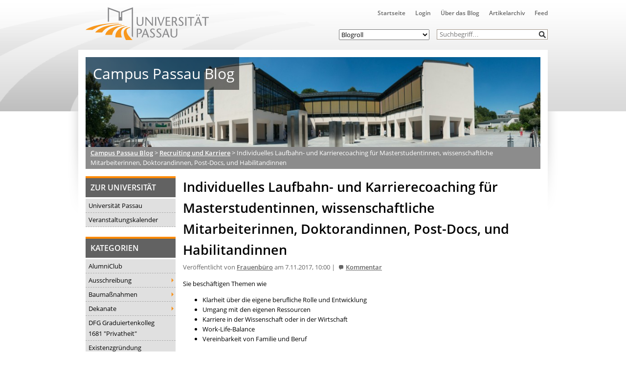

--- FILE ---
content_type: text/html; charset=UTF-8
request_url: https://blog.uni-passau.de/2017/11/07/individuelles-laufbahn-und-karrierecoaching-fuer-masterstudentinnen-wissenschaftliche-mitarbeiterinnen-doktorandinnen-post-docs-und-habilitandinnen/
body_size: 26141
content:
<!doctype html><html lang="de" class="no-js"><head><meta charset="UTF-8"><title> Individuelles Laufbahn- und Karrierecoaching für Masterstudentinnen, wissenschaftliche Mitarbeiterinnen, Doktorandinnen, Post-Docs, und Habilitandinnen : Campus Passau Blog</title><link href="//www.google-analytics.com" rel="dns-prefetch"><link href="https://blog.uni-passau.de/wp-content/themes/upa2015/img/icons/favicon.ico" rel="shortcut icon"><link href="https://blog.uni-passau.de/wp-content/themes/upa2015/img/icons/touch.png" rel="apple-touch-icon-precomposed"><meta http-equiv="X-UA-Compatible" content="IE=edge,chrome=1"><meta name="viewport" content="width=device-width, initial-scale=1.0"><meta name="description" content="Der direkte Draht zur Uni"><meta name='robots' content='max-image-preview:large' /><link rel='dns-prefetch' href='//player.vimeo.com' /><link rel="alternate" type="text/calendar" title="Campus Passau Blog &raquo; iCal Feed" href="https://blog.uni-passau.de/events/?ical=1" /><link rel="alternate" title="oEmbed (JSON)" type="application/json+oembed" href="https://blog.uni-passau.de/wp-json/oembed/1.0/embed?url=https%3A%2F%2Fblog.uni-passau.de%2F2017%2F11%2F07%2Findividuelles-laufbahn-und-karrierecoaching-fuer-masterstudentinnen-wissenschaftliche-mitarbeiterinnen-doktorandinnen-post-docs-und-habilitandinnen%2F" /><link rel="alternate" title="oEmbed (XML)" type="text/xml+oembed" href="https://blog.uni-passau.de/wp-json/oembed/1.0/embed?url=https%3A%2F%2Fblog.uni-passau.de%2F2017%2F11%2F07%2Findividuelles-laufbahn-und-karrierecoaching-fuer-masterstudentinnen-wissenschaftliche-mitarbeiterinnen-doktorandinnen-post-docs-und-habilitandinnen%2F&#038;format=xml" /><style id='wp-img-auto-sizes-contain-inline-css' type='text/css'>img:is([sizes=auto i],[sizes^="auto," i]){contain-intrinsic-size:3000px 1500px}
/*# sourceURL=wp-img-auto-sizes-contain-inline-css */</style><link rel='stylesheet' id='local-fonts-css' href='https://blog.uni-passau.de/wp-content/cache/autoptimize/autoptimize_single_afc82195f304aef56777da9cf5fae25a.php?ver=6.9' media='all' /><link rel='stylesheet' id='wp-block-library-css' href='https://blog.uni-passau.de/wp-content/cache/autoptimize/autoptimize_single_8e1244aa4d1a5d72d7e7ccfdfcbb6a33.php?ver=22.3.0' media='all' /><style id='global-styles-inline-css' type='text/css'>:root{--wp--preset--aspect-ratio--square: 1;--wp--preset--aspect-ratio--4-3: 4/3;--wp--preset--aspect-ratio--3-4: 3/4;--wp--preset--aspect-ratio--3-2: 3/2;--wp--preset--aspect-ratio--2-3: 2/3;--wp--preset--aspect-ratio--16-9: 16/9;--wp--preset--aspect-ratio--9-16: 9/16;--wp--preset--color--black: #000000;--wp--preset--color--cyan-bluish-gray: #abb8c3;--wp--preset--color--white: #ffffff;--wp--preset--color--pale-pink: #f78da7;--wp--preset--color--vivid-red: #cf2e2e;--wp--preset--color--luminous-vivid-orange: #ff6900;--wp--preset--color--luminous-vivid-amber: #fcb900;--wp--preset--color--light-green-cyan: #7bdcb5;--wp--preset--color--vivid-green-cyan: #00d084;--wp--preset--color--pale-cyan-blue: #8ed1fc;--wp--preset--color--vivid-cyan-blue: #0693e3;--wp--preset--color--vivid-purple: #9b51e0;--wp--preset--gradient--vivid-cyan-blue-to-vivid-purple: linear-gradient(135deg,rgb(6,147,227) 0%,rgb(155,81,224) 100%);--wp--preset--gradient--light-green-cyan-to-vivid-green-cyan: linear-gradient(135deg,rgb(122,220,180) 0%,rgb(0,208,130) 100%);--wp--preset--gradient--luminous-vivid-amber-to-luminous-vivid-orange: linear-gradient(135deg,rgb(252,185,0) 0%,rgb(255,105,0) 100%);--wp--preset--gradient--luminous-vivid-orange-to-vivid-red: linear-gradient(135deg,rgb(255,105,0) 0%,rgb(207,46,46) 100%);--wp--preset--gradient--very-light-gray-to-cyan-bluish-gray: linear-gradient(135deg,rgb(238,238,238) 0%,rgb(169,184,195) 100%);--wp--preset--gradient--cool-to-warm-spectrum: linear-gradient(135deg,rgb(74,234,220) 0%,rgb(151,120,209) 20%,rgb(207,42,186) 40%,rgb(238,44,130) 60%,rgb(251,105,98) 80%,rgb(254,248,76) 100%);--wp--preset--gradient--blush-light-purple: linear-gradient(135deg,rgb(255,206,236) 0%,rgb(152,150,240) 100%);--wp--preset--gradient--blush-bordeaux: linear-gradient(135deg,rgb(254,205,165) 0%,rgb(254,45,45) 50%,rgb(107,0,62) 100%);--wp--preset--gradient--luminous-dusk: linear-gradient(135deg,rgb(255,203,112) 0%,rgb(199,81,192) 50%,rgb(65,88,208) 100%);--wp--preset--gradient--pale-ocean: linear-gradient(135deg,rgb(255,245,203) 0%,rgb(182,227,212) 50%,rgb(51,167,181) 100%);--wp--preset--gradient--electric-grass: linear-gradient(135deg,rgb(202,248,128) 0%,rgb(113,206,126) 100%);--wp--preset--gradient--midnight: linear-gradient(135deg,rgb(2,3,129) 0%,rgb(40,116,252) 100%);--wp--preset--font-size--small: 13px;--wp--preset--font-size--medium: 20px;--wp--preset--font-size--large: 36px;--wp--preset--font-size--x-large: 42px;--wp--preset--spacing--20: 0.44rem;--wp--preset--spacing--30: 0.67rem;--wp--preset--spacing--40: 1rem;--wp--preset--spacing--50: 1.5rem;--wp--preset--spacing--60: 2.25rem;--wp--preset--spacing--70: 3.38rem;--wp--preset--spacing--80: 5.06rem;--wp--preset--shadow--natural: 6px 6px 9px rgba(0, 0, 0, 0.2);--wp--preset--shadow--deep: 12px 12px 50px rgba(0, 0, 0, 0.4);--wp--preset--shadow--sharp: 6px 6px 0px rgba(0, 0, 0, 0.2);--wp--preset--shadow--outlined: 6px 6px 0px -3px rgb(255, 255, 255), 6px 6px rgb(0, 0, 0);--wp--preset--shadow--crisp: 6px 6px 0px rgb(0, 0, 0);}:where(.is-layout-flex){gap: 0.5em;}:where(.is-layout-grid){gap: 0.5em;}body .is-layout-flex{display: flex;}.is-layout-flex{flex-wrap: wrap;align-items: center;}.is-layout-flex > :is(*, div){margin: 0;}body .is-layout-grid{display: grid;}.is-layout-grid > :is(*, div){margin: 0;}:where(.wp-block-columns.is-layout-flex){gap: 2em;}:where(.wp-block-columns.is-layout-grid){gap: 2em;}:where(.wp-block-post-template.is-layout-flex){gap: 1.25em;}:where(.wp-block-post-template.is-layout-grid){gap: 1.25em;}.has-black-color{color: var(--wp--preset--color--black) !important;}.has-cyan-bluish-gray-color{color: var(--wp--preset--color--cyan-bluish-gray) !important;}.has-white-color{color: var(--wp--preset--color--white) !important;}.has-pale-pink-color{color: var(--wp--preset--color--pale-pink) !important;}.has-vivid-red-color{color: var(--wp--preset--color--vivid-red) !important;}.has-luminous-vivid-orange-color{color: var(--wp--preset--color--luminous-vivid-orange) !important;}.has-luminous-vivid-amber-color{color: var(--wp--preset--color--luminous-vivid-amber) !important;}.has-light-green-cyan-color{color: var(--wp--preset--color--light-green-cyan) !important;}.has-vivid-green-cyan-color{color: var(--wp--preset--color--vivid-green-cyan) !important;}.has-pale-cyan-blue-color{color: var(--wp--preset--color--pale-cyan-blue) !important;}.has-vivid-cyan-blue-color{color: var(--wp--preset--color--vivid-cyan-blue) !important;}.has-vivid-purple-color{color: var(--wp--preset--color--vivid-purple) !important;}.has-black-background-color{background-color: var(--wp--preset--color--black) !important;}.has-cyan-bluish-gray-background-color{background-color: var(--wp--preset--color--cyan-bluish-gray) !important;}.has-white-background-color{background-color: var(--wp--preset--color--white) !important;}.has-pale-pink-background-color{background-color: var(--wp--preset--color--pale-pink) !important;}.has-vivid-red-background-color{background-color: var(--wp--preset--color--vivid-red) !important;}.has-luminous-vivid-orange-background-color{background-color: var(--wp--preset--color--luminous-vivid-orange) !important;}.has-luminous-vivid-amber-background-color{background-color: var(--wp--preset--color--luminous-vivid-amber) !important;}.has-light-green-cyan-background-color{background-color: var(--wp--preset--color--light-green-cyan) !important;}.has-vivid-green-cyan-background-color{background-color: var(--wp--preset--color--vivid-green-cyan) !important;}.has-pale-cyan-blue-background-color{background-color: var(--wp--preset--color--pale-cyan-blue) !important;}.has-vivid-cyan-blue-background-color{background-color: var(--wp--preset--color--vivid-cyan-blue) !important;}.has-vivid-purple-background-color{background-color: var(--wp--preset--color--vivid-purple) !important;}.has-black-border-color{border-color: var(--wp--preset--color--black) !important;}.has-cyan-bluish-gray-border-color{border-color: var(--wp--preset--color--cyan-bluish-gray) !important;}.has-white-border-color{border-color: var(--wp--preset--color--white) !important;}.has-pale-pink-border-color{border-color: var(--wp--preset--color--pale-pink) !important;}.has-vivid-red-border-color{border-color: var(--wp--preset--color--vivid-red) !important;}.has-luminous-vivid-orange-border-color{border-color: var(--wp--preset--color--luminous-vivid-orange) !important;}.has-luminous-vivid-amber-border-color{border-color: var(--wp--preset--color--luminous-vivid-amber) !important;}.has-light-green-cyan-border-color{border-color: var(--wp--preset--color--light-green-cyan) !important;}.has-vivid-green-cyan-border-color{border-color: var(--wp--preset--color--vivid-green-cyan) !important;}.has-pale-cyan-blue-border-color{border-color: var(--wp--preset--color--pale-cyan-blue) !important;}.has-vivid-cyan-blue-border-color{border-color: var(--wp--preset--color--vivid-cyan-blue) !important;}.has-vivid-purple-border-color{border-color: var(--wp--preset--color--vivid-purple) !important;}.has-vivid-cyan-blue-to-vivid-purple-gradient-background{background: var(--wp--preset--gradient--vivid-cyan-blue-to-vivid-purple) !important;}.has-light-green-cyan-to-vivid-green-cyan-gradient-background{background: var(--wp--preset--gradient--light-green-cyan-to-vivid-green-cyan) !important;}.has-luminous-vivid-amber-to-luminous-vivid-orange-gradient-background{background: var(--wp--preset--gradient--luminous-vivid-amber-to-luminous-vivid-orange) !important;}.has-luminous-vivid-orange-to-vivid-red-gradient-background{background: var(--wp--preset--gradient--luminous-vivid-orange-to-vivid-red) !important;}.has-very-light-gray-to-cyan-bluish-gray-gradient-background{background: var(--wp--preset--gradient--very-light-gray-to-cyan-bluish-gray) !important;}.has-cool-to-warm-spectrum-gradient-background{background: var(--wp--preset--gradient--cool-to-warm-spectrum) !important;}.has-blush-light-purple-gradient-background{background: var(--wp--preset--gradient--blush-light-purple) !important;}.has-blush-bordeaux-gradient-background{background: var(--wp--preset--gradient--blush-bordeaux) !important;}.has-luminous-dusk-gradient-background{background: var(--wp--preset--gradient--luminous-dusk) !important;}.has-pale-ocean-gradient-background{background: var(--wp--preset--gradient--pale-ocean) !important;}.has-electric-grass-gradient-background{background: var(--wp--preset--gradient--electric-grass) !important;}.has-midnight-gradient-background{background: var(--wp--preset--gradient--midnight) !important;}.has-small-font-size{font-size: var(--wp--preset--font-size--small) !important;}.has-medium-font-size{font-size: var(--wp--preset--font-size--medium) !important;}.has-large-font-size{font-size: var(--wp--preset--font-size--large) !important;}.has-x-large-font-size{font-size: var(--wp--preset--font-size--x-large) !important;}
/*# sourceURL=global-styles-inline-css */</style><style id='classic-theme-styles-inline-css' type='text/css'>.wp-block-button__link{background-color:#32373c;border-radius:9999px;box-shadow:none;color:#fff;font-size:1.125em;padding:calc(.667em + 2px) calc(1.333em + 2px);text-decoration:none}.wp-block-file__button{background:#32373c;color:#fff}.wp-block-accordion-heading{margin:0}.wp-block-accordion-heading__toggle{background-color:inherit!important;color:inherit!important}.wp-block-accordion-heading__toggle:not(:focus-visible){outline:none}.wp-block-accordion-heading__toggle:focus,.wp-block-accordion-heading__toggle:hover{background-color:inherit!important;border:none;box-shadow:none;color:inherit;padding:var(--wp--preset--spacing--20,1em) 0;text-decoration:none}.wp-block-accordion-heading__toggle:focus-visible{outline:auto;outline-offset:0}
/*# sourceURL=https://blog.uni-passau.de/wp-content/plugins/gutenberg/build/styles/block-library/classic.css */</style><link rel='stylesheet' id='gamipress-css-css' href='https://blog.uni-passau.de/wp-content/plugins/gamipress/assets/css/gamipress.min.css?ver=7.6.2' media='all' /><link rel='stylesheet' id='responsive-lightbox-swipebox-css' href='https://blog.uni-passau.de/wp-content/plugins/responsive-lightbox/assets/swipebox/swipebox.min.css?ver=1.5.2' media='all' /><link rel='stylesheet' id='video_popup_main_style-css' href='https://blog.uni-passau.de/wp-content/cache/autoptimize/autoptimize_single_86971538d6df6b97510f44f19c56a1c0.php?ver=2.0.3' media='all' /><link rel='stylesheet' id='lightbox-css' href='https://blog.uni-passau.de/wp-content/cache/autoptimize/autoptimize_single_3b595f5a0cc2f415327061330c7fcf9d.php?ver=0.5' media='all' /><link rel='stylesheet' id='normalize-css' href='https://blog.uni-passau.de/wp-content/cache/autoptimize/autoptimize_single_836625e5ecabdada6dd84787e0f72a16.php?ver=1.0' media='all' /><link rel='stylesheet' id='html5blank-css' href='https://blog.uni-passau.de/wp-content/cache/autoptimize/autoptimize_single_103fe892c622aa3af2e5e4ef6be293f5.php?ver=1.0' media='all' /><link rel='stylesheet' id='shariff-css' href='https://blog.uni-passau.de/wp-content/cache/autoptimize/autoptimize_single_6c311e3973cbb2395c825998f0eb006f.php?ver=1.0' media='all' /><link rel='stylesheet' id='wp-members-css' href='https://blog.uni-passau.de/wp-content/plugins/wp-members/assets/css/forms/generic-no-float.min.css?ver=3.5.5.1' media='all' /><link rel='stylesheet' id='dsgvoaio_css-css' href='https://blog.uni-passau.de/wp-content/cache/autoptimize/autoptimize_single_04b9814009770f354e3feda94be13339.php?ver=6.9' media='all' /><link rel='stylesheet' id='dashicons-css' href='https://blog.uni-passau.de/wp-includes/css/dashicons.min.css?ver=6.9' media='all' /> <script defer type="text/javascript" src="https://blog.uni-passau.de/wp-content/themes/upa2015/js/lib/conditionizr-4.3.0.min.js?ver=4.3.0" id="conditionizr-js"></script> <script defer type="text/javascript" src="https://blog.uni-passau.de/wp-content/themes/upa2015/js/lib/modernizr-2.7.1.min.js?ver=2.7.1" id="modernizr-js"></script> <script type="text/javascript" src="https://blog.uni-passau.de/wp-includes/js/jquery/jquery.min.js?ver=3.7.1" id="jquery-core-js"></script> <script defer type="text/javascript" src="https://blog.uni-passau.de/wp-includes/js/jquery/jquery-migrate.min.js?ver=3.4.1" id="jquery-migrate-js"></script> <script defer type="text/javascript" src="https://blog.uni-passau.de/wp-content/themes/upa2015/js/lib/jquery.lightbox-0.5.min.js?ver=0.5" id="lightbox-js"></script> <script defer type="text/javascript" src="https://blog.uni-passau.de/wp-content/cache/autoptimize/autoptimize_single_f067a651330b8938842ba81e0254e3b3.php?ver=1.0.0" id="html5blankscripts-js"></script> <script defer type="text/javascript" src="https://blog.uni-passau.de/wp-content/plugins/responsive-lightbox/assets/dompurify/purify.min.js?ver=3.1.7" id="dompurify-js"></script> <script defer id="responsive-lightbox-sanitizer-js-before" src="[data-uri]"></script> <script defer type="text/javascript" src="https://blog.uni-passau.de/wp-content/cache/autoptimize/autoptimize_single_e35fd128ca447dd5f245aa4cfb8bdc2a.php?ver=2.6.0" id="responsive-lightbox-sanitizer-js"></script> <script defer type="text/javascript" src="https://blog.uni-passau.de/wp-content/plugins/responsive-lightbox/assets/swipebox/jquery.swipebox.min.js?ver=1.5.2" id="responsive-lightbox-swipebox-js"></script> <script defer src='https://blog.uni-passau.de/wp-content/cache/autoptimize/autoptimize_single_cb3d1360f762264c72de111954bc7932.php'></script> <script defer type="text/javascript" src="https://blog.uni-passau.de/wp-includes/js/underscore.min.js?ver=1.13.7" id="underscore-js"></script> <script defer src='https://blog.uni-passau.de/wp-content/cache/autoptimize/autoptimize_single_34481ef35a9b1370ee508c495f453a32.php'></script> <script defer type="text/javascript" src="https://blog.uni-passau.de/wp-content/plugins/responsive-lightbox/assets/infinitescroll/infinite-scroll.pkgd.min.js?ver=4.0.1" id="responsive-lightbox-infinite-scroll-js"></script> <script defer id="responsive-lightbox-js-before" src="[data-uri]"></script> <script defer type="text/javascript" src="https://blog.uni-passau.de/wp-content/cache/autoptimize/autoptimize_single_67007b337fb549bca11aa96070e5349a.php?ver=2.6.0" id="responsive-lightbox-js"></script> <script defer id="video_popup_main_modal-js-extra" src="[data-uri]"></script> <script defer type="text/javascript" src="https://blog.uni-passau.de/wp-content/cache/autoptimize/autoptimize_single_7107f958e2f7433691632084c9da7aa3.php?ver=2.0.3" id="video_popup_main_modal-js"></script> <script defer id="dsgvoaio_core_js-js-extra" src="[data-uri]"></script> <script type="text/javascript" src="https://blog.uni-passau.de/wp-content/plugins/dsgvo-all-in-one-for-wp-pro/assets/js/tarteaucitron/tarteaucitron.min.js?ver=6.9" id="dsgvoaio_core_js-js"></script> <script type="text/javascript" src="https://blog.uni-passau.de/wp-content/plugins/dsgvo-all-in-one-for-wp-pro/assets/js/postscribe.min.js?ver=6.9" id="dsdvo_wp_postscribe-js"></script> <link rel="https://api.w.org/" href="https://blog.uni-passau.de/wp-json/" /><link rel="alternate" title="JSON" type="application/json" href="https://blog.uni-passau.de/wp-json/wp/v2/posts/24240" /><meta name="tec-api-version" content="v1"><meta name="tec-api-origin" content="https://blog.uni-passau.de"><link rel="alternate" href="https://blog.uni-passau.de/wp-json/tribe/events/v1/" /><style id="pbg-blocks-frontend-inline-css">body .entry-content > div:not(:first-child) {margin-block-start:20px;margin-top:20px;}</style><style>.dsdvo-cookie-notice #tarteaucitronDisclaimerAlert a {
					color: #FFFFFF !important;
				 }</style><style>.dsdvo-cookie-notice.style1 #tarteaucitronDisclaimerAlert {
					float: left;
				 width: 65%;
				min-height: 35px;
				 }</style><style>.tac_float {
							opacity: 0.85 !important;
			
						}					
					
						#tarteaucitronClosePanel {
							font-size: 12px !important;
			
						}					
					
						.tac_float .tarteaucitronAllow,  .tac_float  .tarteaucitronPolicy{
							font-size: 12px !important;
			
						}					
					
						.tac_float {
							font-size: 12px !important;
			
						}					
					
						.tarteaucitronListCookies , .tarteaucitronHidden .tarteaucitronTitle, .tarteaucitronName a{
							font-size: 12px !important;
			
						}					
					
						.tarteaucitronHidden .tarteaucitronTitle a , .tarteaucitronHidden .tarteaucitronTitle{
							font-size: 14px !important;
			
						}					
					
						.tarteaucitronName b {
							font-size: 18px !important;
			
						}					
					
						.tarteaucitronAllow , .tarteaucitronDeny, .tarteaucitronPolicy{
							font-size: 14px !important;
							line-height: 18px !important;
			
						}					
					
						#tarteaucitron #tarteaucitronServices .tarteaucitronMainLine .tarteaucitronName b, #tarteaucitron #tarteaucitronServices .tarteaucitronMainLine .tarteaucitronName a {
							font-size: 22px !important;
							line-height: 30px;
						}					
					
						.dsdvo-cookie-notice #tarteaucitronAccept, .dsdvo-cookie-notice #tarteaucitronPersonalize, .dsdvo-cookie-notice #tarteaucitronCloseAlert {
							font-size: 14px !important;
							line-height: 18px !important;
						}					
					
						#tarteaucitronDisclaimerAlert, #tarteaucitronDisclaimerAlert p, #tarteaucitronDisclaimerAlert table td, #tarteaucitronDisclaimerAlert table th, #tarteaucitronDisclaimerAlert b, #tarteaucitronDisclaimerAlert a {
							font-size: 14px !important;
						}	
						#tarteaucitronDisclaimerAlert, #tarteaucitronDisclaimerAlert p	 {
							line-height: 22px !important;
						}				
						#tarteaucitronDisclaimerAlert h1 {
							font-size: 29px !important;
						}	
						#tarteaucitronDisclaimerAlert h2 {
							font-size: 26px !important;
						}	
						#tarteaucitronDisclaimerAlert h3 {
							font-size: 23px !important;
						}	
						#tarteaucitronDisclaimerAlert h4 {
							font-size: 20px !important;
						}	
						#tarteaucitronDisclaimerAlert h5 {
							font-size: 17px !important;
						}	
						#tarteaucitronDisclaimerAlert h6 {
							font-size: 14px !important;
						}							
					
						.tac_float, .youtube_player .tac_float,.vimeo_player .tac_float {
							background: #FFA500 !important;
							color: #000000 !important;
						}	
						.tac_activate .tac_float b	{
							color: #000000 !important;
						}				
					
						.tac_activate .tac_float .tarteaucitronAllow {
							color: #000000 !important;
							background-color: #1B870B !important;
						}			
					
						.tac_activate .tac_float .tarteaucitronPolicy {
							color: #FFFFFF !important;
							background-color: #0B5087 !important;
						}			
					
						.tarteaucitronAlertSmallTop {
							top: auto !important;
							bottom: 20px !important;
							left: auto !important;
							right: 15px !important;
						}			
					
					.switchdsgvoaio-input:checked ~ .switchdsgvoaio-label {
						background: #1B870B !important;
					}
					.switchdsgvoaio-label {
						background: #9C1A1A !important;
					}
					.switchdsgvoaio-label:before {
						color: #FFFFFF;
					}	
					.switchdsgvoaio.dsgvoaiowaiting .switchdsgvoaio-label {
						background: #808080 !important;
					}					
					#tarteaucitron #tarteaucitronServices .tarteaucitronMainLine {
						background: #333333 !important;
						border: 3px solid #333333 !important;
						border-left: 9px solid #333333 !important;
						border-top: 5px solid #333333 !important;
						margin-bottom: 0;
						margin-top: 21px;
						position: relative;
					}
					.dsgvoaio_pol_header .dsgvo_hide_policy_popup .dashicons,#tarteaucitron #tarteaucitronServices .tarteaucitronMainLine .tarteaucitronName b, #tarteaucitron #tarteaucitronServices .tarteaucitronTitle, #tarteaucitronAlertSmall #tarteaucitronCookiesListContainer #tarteaucitronClosePanelCookie, #tarteaucitron #tarteaucitronClosePanel, #tarteaucitron #tarteaucitronServices .tarteaucitronMainLine .tarteaucitronName a, #tarteaucitron #tarteaucitronServices .tarteaucitronTitle a {
						color: #FFFFFF !important;
					}
	
					#tarteaucitronAlertSmall #tarteaucitronCookiesListContainer #tarteaucitronCookiesList .tarteaucitronTitle, #tarteaucitron #tarteaucitronServices .tarteaucitronTitle, #tarteaucitron #tarteaucitronInfo, #tarteaucitron #tarteaucitronServices .tarteaucitronDetails {
						background: #333333 !important;
					}
					
					#tarteaucitronAlertSmall #tarteaucitronCookiesListContainer #tarteaucitronClosePanelCookie, #tarteaucitron #tarteaucitronClosePanel, .dsgvoaio_pol_header {
						background: #333333 !important;
						
					}
					
					#tarteaucitron .tarteaucitronBorder {
						background: #fff;
						border: 2px solid #333333 !important;
					}
					
					#dsgvo_service_control .dsdvo-cookie-notice.style1 {
						background: #333333 !important;
					}
					
					#tarteaucitron #tarteaucitronServices .tarteaucitronLine .tarteaucitronAsk .tarteaucitronAllow, #tarteaucitron #tarteaucitronServices .tarteaucitronLine .tarteaucitronAsk .tarteaucitronDeny, .tac_activate .tarteaucitronAllow {
						background: #808080;
						color: #FFFFFF !important;
					}
					
					#tarteaucitronAlertSmall {
						background: #333333 !important;
						border-radius: 5px;
					}
					
					#tarteaucitronAlertBig #tarinner, #tarteaucitronAlertBig {
						border-radius: 5px;
					}
					
					.tarteaucitronBorder {
						border-bottom-left-radius: 5px;
						border-bottom-right-radius: 5px;						
					}
					
					#tarteaucitronClosePanel {
						border-top-left-radius: 5px;
						border-top-right-radius: 5px;						
					}
					
					#tarteaucitron #tarteaucitronServices .tarteaucitronMainLine, .dsgvoaio_pol_header {
						border-top-left-radius: 5px;					
					}					
					
					#tarteaucitronAlertSmall #tarteaucitronManager {
						color: #FFFFFF !important;
					}
					#tarteaucitronAlertSmall #tarteaucitronManager #tarteaucitronDot #tarteaucitronDotGreen {
						background-color: #1B870B !important;
					}
					
					#tarteaucitronAlertSmall #tarteaucitronManager #tarteaucitronDot #tarteaucitronDotRed {
						background-color: #9C1A1A !important;
					}</style><style type="text/css" id="wp-custom-css">.wp-video {
    max-width: 100%;
    height: auto;
    display: inline-block;
}
.aligncenter {
	clear:none;
}</style> <script defer src="[data-uri]"></script> </head><body class="wp-singular post-template-default single single-post postid-24240 single-format-standard wp-theme-upa2015 pbg-body tribe-no-js individuelles-laufbahn-und-karrierecoaching-fuer-masterstudentinnen-wissenschaftliche-mitarbeiterinnen-doktorandinnen-post-docs-und-habilitandinnen"><div class="wrapper"><header class="header clear" role="banner"><div class="logo"> <a href="http://www.uni-passau.de" target="_blank"> <img src="https://www.uni-passau.de/typo3conf/ext/upatheme/Resources/Public/img/logo.svg" alt="Logo" class="logo-img"> </a></div><div class="top-container"><nav class="nav" role="navigation" title="Obere Navigation"><ul><li id="menu-item-20407" class="menu-item menu-item-type-custom menu-item-object-custom menu-item-home menu-item-20407"><a href="http://blog.uni-passau.de">Startseite</a></li><li id="menu-item-20411" class="menu-item menu-item-type-custom menu-item-object-custom menu-item-20411"><a href="https://blog.uni-passau.de/wp-admin">Login</a></li><li id="menu-item-20409" class="menu-item menu-item-type-post_type menu-item-object-page menu-item-20409"><a href="https://blog.uni-passau.de/virtuelle-kommunikation/">Über das Blog</a></li><li id="menu-item-20408" class="menu-item menu-item-type-post_type menu-item-object-page menu-item-20408"><a href="https://blog.uni-passau.de/artikelarchiv/">Artikelarchiv</a></li><li id="menu-item-20410" class="menu-item menu-item-type-custom menu-item-object-custom menu-item-20410"><a href="http://blog.uni-passau.de/feed">Feed</a></li></ul></nav><div class="search-form"><form class="search" method="get" action="https://blog.uni-passau.de" role="search"> <input class="search-input" type="search" name="s" placeholder="Suchbegriff…"> <button class="search-submit" type="submit" role="button">&nbsp;</button></form></div><nav class="blogroll" role="navigation" title="Blogroll"> <select><option value="none">Blogroll</option><option value="http://www.campuscrew-passau.de">Campus Crew</option></li><option value="http://www.unicater.de">UniCater</option></li><option value="http://www.blank-passau.de">BLANK Magazin</option></li><option value="http://zmk.uni-passau.de">ZMK</option></li><option value="http://www.ksg-passau.de/">KSG Passau</option></li><option value="http://esg-passau.de/">ESG Passau</option></li><option value="https://www.facebook.com/HGNachhaltigkeitPassau/">HSG Nachhaltigkeit</option></li><option value="http://www.uni-passau.de/studium/campus-und-kultur/studentische-gruppen/">Weitere Hochschulgruppen</option></li> </select></nav></div><div class="res-icons"> <img id="list-res-icon" src="https://blog.uni-passau.de/wp-content/themes/upa2015/img/icons/list.svg" width="20"></div></header><div id="sliding-menu"><form class="search" method="get" action="https://blog.uni-passau.de" role="search"> <input class="search-input" type="search" name="s" placeholder="Suchbegriff…"> <button class="search-submit" type="submit" role="button">&nbsp;</button></form><h3>Hauptmenü</h3><ul><li class="menu-item menu-item-type-custom menu-item-object-custom menu-item-home menu-item-20407"><a href="http://blog.uni-passau.de">Startseite</a></li><li class="menu-item menu-item-type-custom menu-item-object-custom menu-item-20411"><a href="https://blog.uni-passau.de/wp-admin">Login</a></li><li class="menu-item menu-item-type-post_type menu-item-object-page menu-item-20409"><a href="https://blog.uni-passau.de/virtuelle-kommunikation/">Über das Blog</a></li><li class="menu-item menu-item-type-post_type menu-item-object-page menu-item-20408"><a href="https://blog.uni-passau.de/artikelarchiv/">Artikelarchiv</a></li><li class="menu-item menu-item-type-custom menu-item-object-custom menu-item-20410"><a href="http://blog.uni-passau.de/feed">Feed</a></li></ul><div id="nav_menu-2" class="widget_nav_menu"><h3>Zur Universität</h3><ul id="menu-seitenleiste" class="menu"><li id="menu-item-20412" class="menu-item menu-item-type-custom menu-item-object-custom menu-item-20412"><a target="_blank" href="http://www.uni-passau.de">Universität Passau</a></li><li id="menu-item-20413" class="menu-item menu-item-type-custom menu-item-object-custom menu-item-20413"><a target="_blank" href="http://www.uni-passau.de/index.php?id=7899">Veranstaltungskalender</a></li></ul></div><div id="categories-2" class="widget_categories"><h3>Kategorien</h3><ul><li class="cat-item cat-item-810"><a href="https://blog.uni-passau.de/category/alumniclub/">AlumniClub</a></li><li class="cat-item cat-item-3025"><a href="https://blog.uni-passau.de/category/ausschreibung/">Ausschreibung</a><ul class='children'><li class="cat-item cat-item-3027"><a href="https://blog.uni-passau.de/category/ausschreibung/essaywettbewerb/">Essaywettbewerb</a></li><li class="cat-item cat-item-3088"><a href="https://blog.uni-passau.de/category/ausschreibung/pnp-stipendium/">PNP-Stipendium</a></li><li class="cat-item cat-item-3026"><a href="https://blog.uni-passau.de/category/ausschreibung/wettbewerb/">Wettbewerb</a></li></ul></li><li class="cat-item cat-item-3"><a href="https://blog.uni-passau.de/category/baumassnahmen/">Baumaßnahmen</a><ul class='children'><li class="cat-item cat-item-18"><a href="https://blog.uni-passau.de/category/baumassnahmen/tiefgarage/">Tiefgarage</a></li></ul></li><li class="cat-item cat-item-4"><a href="https://blog.uni-passau.de/category/dekanate/">Dekanate</a><ul class='children'><li class="cat-item cat-item-26"><a href="https://blog.uni-passau.de/category/dekanate/dekanat-fim/">Dekanat FIM</a></li><li class="cat-item cat-item-3643"><a href="https://blog.uni-passau.de/category/dekanate/dekanat-geku/">Dekanat GeKu</a></li><li class="cat-item cat-item-27"><a href="https://blog.uni-passau.de/category/dekanate/dekanat-jura/">Dekanat Jura</a></li><li class="cat-item cat-item-28"><a href="https://blog.uni-passau.de/category/dekanate/dekanat-phil/">Dekanat Phil</a></li><li class="cat-item cat-item-3644"><a href="https://blog.uni-passau.de/category/dekanate/dekanat-sobi/">Dekanat SoBi</a></li><li class="cat-item cat-item-29"><a href="https://blog.uni-passau.de/category/dekanate/dekanat-wiwi/">Dekanat WiWi</a></li></ul></li><li class="cat-item cat-item-2226"><a href="https://blog.uni-passau.de/category/dfg-graduiertenkolleg-privatheit/">DFG Graduiertenkolleg 1681 &quot;Privatheit&quot;</a></li><li class="cat-item cat-item-841"><a href="https://blog.uni-passau.de/category/start-up-2/">Existenzgründung</a></li><li class="cat-item cat-item-1000"><a href="https://blog.uni-passau.de/category/fachschaften/">Fachschaften</a><ul class='children'><li class="cat-item cat-item-30"><a href="https://blog.uni-passau.de/category/fachschaften/fs-info/">FS Info</a></li><li class="cat-item cat-item-1110"><a href="https://blog.uni-passau.de/category/fachschaften/fs-jura/">FS Jura</a></li><li class="cat-item cat-item-1097"><a href="https://blog.uni-passau.de/category/fachschaften/fs-philo/">FS Philo</a></li><li class="cat-item cat-item-31"><a href="https://blog.uni-passau.de/category/fachschaften/fs-wiwi/">FS WiWi</a></li></ul></li><li class="cat-item cat-item-2980"><a href="https://blog.uni-passau.de/category/familienservice/">Familienservice</a></li><li class="cat-item cat-item-2882"><a href="https://blog.uni-passau.de/category/festival/">Festival</a></li><li class="cat-item cat-item-5"><a href="https://blog.uni-passau.de/category/forschung/">Forschung</a></li><li class="cat-item cat-item-208"><a href="https://blog.uni-passau.de/category/frauenburo/">Frauenbüro</a></li><li class="cat-item cat-item-2062"><a href="https://blog.uni-passau.de/category/graduiertenzentrum/">Graduiertenzentrum</a></li><li class="cat-item cat-item-6"><a href="https://blog.uni-passau.de/category/hochschulgruppen/">Hochschulgruppen</a><ul class='children'><li class="cat-item cat-item-3134"><a href="https://blog.uni-passau.de/category/hochschulgruppen/muestra/">¡muestra!</a></li><li class="cat-item cat-item-3079"><a href="https://blog.uni-passau.de/category/hochschulgruppen/act/">act!</a></li><li class="cat-item cat-item-42"><a href="https://blog.uni-passau.de/category/hochschulgruppen/aegee-passau/">AEGEE Passau</a></li><li class="cat-item cat-item-2979"><a href="https://blog.uni-passau.de/category/hochschulgruppen/aias-passau-studierende-gegen-blutkrebs/">AIAS Passau &#8211; Studierende gegen Blutkrebs</a></li><li class="cat-item cat-item-1991"><a href="https://blog.uni-passau.de/category/hochschulgruppen/aktion-augen-auf/">Aktion Augen Auf! e.V.</a></li><li class="cat-item cat-item-22"><a href="https://blog.uni-passau.de/category/hochschulgruppen/asylcafe-passau/">AsylCafe_Passau</a></li><li class="cat-item cat-item-3818"><a href="https://blog.uni-passau.de/category/hochschulgruppen/blank/">Blank</a></li><li class="cat-item cat-item-24"><a href="https://blog.uni-passau.de/category/hochschulgruppen/campus-crew/">Campus Crew</a></li><li class="cat-item cat-item-25"><a href="https://blog.uni-passau.de/category/hochschulgruppen/cater/">CaTer</a></li><li class="cat-item cat-item-1619"><a href="https://blog.uni-passau.de/category/hochschulgruppen/deutsch-chinesische-hochschulgruppe/">Deutsch-Chinesische Hochschulgruppe</a></li><li class="cat-item cat-item-1419"><a href="https://blog.uni-passau.de/category/hochschulgruppen/enactus/">enactus</a></li><li class="cat-item cat-item-1541"><a href="https://blog.uni-passau.de/category/hochschulgruppen/esg-passau/">ESG Passau</a></li><li class="cat-item cat-item-3045"><a href="https://blog.uni-passau.de/category/hochschulgruppen/feuerwehr-passau-hochschulgruppe/">Feuerwehr Passau Hochschulgruppe</a></li><li class="cat-item cat-item-32"><a href="https://blog.uni-passau.de/category/hochschulgruppen/gruenehsg/">Grüne Hochschulgruppe</a></li><li class="cat-item cat-item-3819"><a href="https://blog.uni-passau.de/category/hochschulgruppen/hardchor/">HardChor</a></li><li class="cat-item cat-item-1605"><a href="https://blog.uni-passau.de/category/hochschulgruppen/herzrasen/">Herzrasen</a></li><li class="cat-item cat-item-1407"><a href="https://blog.uni-passau.de/category/hochschulgruppen/ieee/">IEEE</a></li><li class="cat-item cat-item-3084"><a href="https://blog.uni-passau.de/category/hochschulgruppen/innpromenaden/">Innpromenaden</a></li><li class="cat-item cat-item-7"><a href="https://blog.uni-passau.de/category/hochschulgruppen/instead-hochschulgruppen/">INSTEAD</a></li><li class="cat-item cat-item-9"><a href="https://blog.uni-passau.de/category/hochschulgruppen/juso-hochschulgruppe/">Juso Hochschulgruppe</a></li><li class="cat-item cat-item-1536"><a href="https://blog.uni-passau.de/category/hochschulgruppen/konsumfairrat/">KonsumFairRat</a></li><li class="cat-item cat-item-3080"><a href="https://blog.uni-passau.de/category/hochschulgruppen/kultlaute/">Kultlaute</a></li><li class="cat-item cat-item-3062"><a href="https://blog.uni-passau.de/category/hochschulgruppen/kuwies-aktiv/">kuwiES.aktiv</a></li><li class="cat-item cat-item-3082"><a href="https://blog.uni-passau.de/category/hochschulgruppen/lets-play/">Let&#039;s Play</a></li><li class="cat-item cat-item-1103"><a href="https://blog.uni-passau.de/category/hochschulgruppen/lhg-passau/">LHG Passau</a></li><li class="cat-item cat-item-1424"><a href="https://blog.uni-passau.de/category/hochschulgruppen/lichtgestalten/">Lichtgestalten</a></li><li class="cat-item cat-item-11"><a href="https://blog.uni-passau.de/category/hochschulgruppen/muk-aktiv/">MuK Aktiv e.V.</a></li><li class="cat-item cat-item-1657"><a href="https://blog.uni-passau.de/category/hochschulgruppen/nippon/">Nippon</a></li><li class="cat-item cat-item-2404"><a href="https://blog.uni-passau.de/category/hochschulgruppen/oekumenischer-unterstuetzerkreis-asylpassau/">Ökumenischer Unterstützerkreis Asyl Passau</a></li><li class="cat-item cat-item-975"><a href="https://blog.uni-passau.de/category/hochschulgruppen/pla/">Passauer LateinAmerikagespräche</a></li><li class="cat-item cat-item-1542"><a href="https://blog.uni-passau.de/category/hochschulgruppen/passauer-piraten/">Passauer Piraten</a></li><li class="cat-item cat-item-548"><a href="https://blog.uni-passau.de/category/hochschulgruppen/passauer-studentenchor/">Passauer Studentenchor</a></li><li class="cat-item cat-item-1600"><a href="https://blog.uni-passau.de/category/hochschulgruppen/passound/">passound</a></li><li class="cat-item cat-item-3141"><a href="https://blog.uni-passau.de/category/hochschulgruppen/prochoicepassau/">ProChoicePassau</a></li><li class="cat-item cat-item-1466"><a href="https://blog.uni-passau.de/category/hochschulgruppen/rcds-passau/">RCDS Passau</a></li><li class="cat-item cat-item-1381"><a href="https://blog.uni-passau.de/category/hochschulgruppen/rockyourlife-passau/">ROCK YOUR LIFE! Passau e.V.</a></li><li class="cat-item cat-item-1782"><a href="https://blog.uni-passau.de/category/hochschulgruppen/sneep/">sneep</a></li><li class="cat-item cat-item-13"><a href="https://blog.uni-passau.de/category/hochschulgruppen/spaetschicht-tv/">spaetschicht.tv</a></li><li class="cat-item cat-item-3081"><a href="https://blog.uni-passau.de/category/hochschulgruppen/spielsucht/">Spielsucht</a></li><li class="cat-item cat-item-2401"><a href="https://blog.uni-passau.de/category/hochschulgruppen/sprachcafe-passau/">Sprachcafé Passau</a></li><li class="cat-item cat-item-976"><a href="https://blog.uni-passau.de/category/hochschulgruppen/sdw-hochschulgruppen/">Stipendiatengruppe der Stiftung der Deutschen Wirtschaft</a></li><li class="cat-item cat-item-3085"><a href="https://blog.uni-passau.de/category/hochschulgruppen/tanztheater/">Tanztheater</a></li><li class="cat-item cat-item-3110"><a href="https://blog.uni-passau.de/category/hochschulgruppen/terre-des-hommes/">terre des hommes</a></li><li class="cat-item cat-item-3083"><a href="https://blog.uni-passau.de/category/hochschulgruppen/theaterschmiede/">Theaterschmiede</a></li><li class="cat-item cat-item-3029"><a href="https://blog.uni-passau.de/category/hochschulgruppen/uni-big-band-passau/">Uni Big Band Passau</a></li><li class="cat-item cat-item-3859"><a href="https://blog.uni-passau.de/category/hochschulgruppen/unicef-hsg/">UNICEF HSG</a></li><li class="cat-item cat-item-2355"><a href="https://blog.uni-passau.de/category/hochschulgruppen/universitaetsorchester/">Universitätsorchester</a></li><li class="cat-item cat-item-3817"><a href="https://blog.uni-passau.de/category/hochschulgruppen/verspielt/">Verspielt!</a></li></ul></li><li class="cat-item cat-item-1169"><a href="https://blog.uni-passau.de/category/hochwasser-2/">Hochwasser</a></li><li class="cat-item cat-item-3090"><a href="https://blog.uni-passau.de/category/inn-kubator-passau/">INN.KUBATOR Passau</a></li><li class="cat-item cat-item-8"><a href="https://blog.uni-passau.de/category/internationales/">Internationales</a><ul class='children'><li class="cat-item cat-item-23"><a href="https://blog.uni-passau.de/category/internationales/auslandstutoren/">Auslandstutoren</a></li><li class="cat-item cat-item-3044"><a href="https://blog.uni-passau.de/category/internationales/internationale-studierende/">Internationale Studierende</a></li><li class="cat-item cat-item-2273"><a href="https://blog.uni-passau.de/category/internationales/perspektive-osteuropa/">Perspektive Osteuropa</a></li></ul></li><li class="cat-item cat-item-2586"><a href="https://blog.uni-passau.de/category/istudi/">iStudi</a></li><li class="cat-item cat-item-2886"><a href="https://blog.uni-passau.de/category/kulturcafete/">Kulturcafete</a></li><li class="cat-item cat-item-2883"><a href="https://blog.uni-passau.de/category/kulturelles-angebot/">Kulturelles Angebot</a></li><li class="cat-item cat-item-3215"><a href="https://blog.uni-passau.de/category/kultursalon/">KulturSalon</a></li><li class="cat-item cat-item-1713"><a href="https://blog.uni-passau.de/category/kuwi-netzwerk-2/">kuwi netzwerk</a></li><li class="cat-item cat-item-2957"><a href="https://blog.uni-passau.de/category/lehre/">Lehre</a></li><li class="cat-item cat-item-2887"><a href="https://blog.uni-passau.de/category/livemusik/">Livemusik</a></li><li class="cat-item cat-item-12"><a href="https://blog.uni-passau.de/category/nach-dem-studium/">Nach dem Studium</a></li><li class="cat-item cat-item-3430"><a href="https://blog.uni-passau.de/category/nachhaltigkeit/">Nachhaltigkeit</a></li><li class="cat-item cat-item-3087"><a href="https://blog.uni-passau.de/category/neben-dem-studium/">Neben dem Studium</a></li><li class="cat-item cat-item-2889"><a href="https://blog.uni-passau.de/category/neuburger-gespraechskreis-e-v/">Neuburger Gesprächskreis e. V.</a></li><li class="cat-item cat-item-3011"><a href="https://blog.uni-passau.de/category/passauer-universitaetsorchester/">Passauer Universitätsorchester</a></li><li class="cat-item cat-item-3028"><a href="https://blog.uni-passau.de/category/politik/">Politik</a></li><li class="cat-item cat-item-3010"><a href="https://blog.uni-passau.de/category/portugiesisch-brasilianische-kulturgruppe/">Portugiesisch-Brasilianische Kulturgruppe</a></li><li class="cat-item cat-item-3022"><a href="https://blog.uni-passau.de/category/preisverleihung/">Preisverleihung</a></li><li class="cat-item cat-item-3059"><a href="https://blog.uni-passau.de/category/projekte/">Projekte</a><ul class='children'><li class="cat-item cat-item-3060"><a href="https://blog.uni-passau.de/category/projekte/visit/">ViSIT</a></li></ul></li><li class="cat-item cat-item-3174"><a href="https://blog.uni-passau.de/category/pruefungssekretariat/">Prüfungssekretariat</a></li><li class="cat-item cat-item-10"><a href="https://blog.uni-passau.de/category/recruiting-karriere/">Recruiting und Karriere</a><ul class='children'><li class="cat-item cat-item-3144"><a href="https://blog.uni-passau.de/category/recruiting-karriere/kuwi-karrieretag/">kuwi.karrieretag</a></li></ul></li><li class="cat-item cat-item-2951"><a href="https://blog.uni-passau.de/category/sportzentrum/">Sportzentrum</a></li><li class="cat-item cat-item-3009"><a href="https://blog.uni-passau.de/category/sprachenzentrum/">Sprachenzentrum</a><ul class='children'><li class="cat-item cat-item-3030"><a href="https://blog.uni-passau.de/category/sprachenzentrum/sprachkurs/">Sprachkurs</a></li></ul></li><li class="cat-item cat-item-14"><a href="https://blog.uni-passau.de/category/stipendien/">Stipendien</a></li><li class="cat-item cat-item-465"><a href="https://blog.uni-passau.de/category/studentenwerk/">Studentenwerk</a></li><li class="cat-item cat-item-3021"><a href="https://blog.uni-passau.de/category/studentische-rechtsberatung/">Studentische Rechtsberatung</a></li><li class="cat-item cat-item-3167"><a href="https://blog.uni-passau.de/category/studienberatung/">Studienberatung</a></li><li class="cat-item cat-item-15"><a href="https://blog.uni-passau.de/category/studierendenproteste/">Studierendenproteste</a></li><li class="cat-item cat-item-16"><a href="https://blog.uni-passau.de/category/studierendenvertretung/">Studierendenvertretung</a><ul class='children'><li class="cat-item cat-item-34"><a href="https://blog.uni-passau.de/category/studierendenvertretung/studierendenparlament/">Studierendenparlament</a></li></ul></li><li class="cat-item cat-item-17"><a href="https://blog.uni-passau.de/category/studium/">Studium</a><ul class='children'><li class="cat-item cat-item-33"><a href="https://blog.uni-passau.de/category/studium/intelec-zentrum/">InteLec-Zentrum</a></li></ul></li><li class="cat-item cat-item-3588"><a href="https://blog.uni-passau.de/category/uncategorized/">Uncategorized</a></li><li class="cat-item cat-item-19"><a href="https://blog.uni-passau.de/category/universitaetsbibliothek/">Universitätsbibliothek</a></li><li class="cat-item cat-item-3864"><a href="https://blog.uni-passau.de/category/universitaetsorchesters/">Universitätsorchesters</a></li><li class="cat-item cat-item-1"><a href="https://blog.uni-passau.de/category/unkategorisiert/">Unkategorisiert</a></li><li class="cat-item cat-item-20"><a href="https://blog.uni-passau.de/category/veranstaltungen/">Veranstaltungen</a><ul class='children'><li class="cat-item cat-item-3135"><a href="https://blog.uni-passau.de/category/veranstaltungen/muestra-filmfestival/">¡muestra! Filmfestival</a></li><li class="cat-item cat-item-3077"><a href="https://blog.uni-passau.de/category/veranstaltungen/40-jahre-universitaet-passau/">40 jahre Universität Passau</a></li><li class="cat-item cat-item-3195"><a href="https://blog.uni-passau.de/category/veranstaltungen/fahrradcafe/">Fahrradcafé</a></li><li class="cat-item cat-item-3031"><a href="https://blog.uni-passau.de/category/veranstaltungen/gespraechsforum/">Gesprächsforum</a></li><li class="cat-item cat-item-3089"><a href="https://blog.uni-passau.de/category/veranstaltungen/hackathon/">Hackathon</a></li><li class="cat-item cat-item-3058"><a href="https://blog.uni-passau.de/category/veranstaltungen/herbstmarkt/">Herbstmarkt</a></li><li class="cat-item cat-item-3086"><a href="https://blog.uni-passau.de/category/veranstaltungen/infonachmittag-der-hochschulgruppen/">Infonachmittag der Hochschulgruppen</a></li><li class="cat-item cat-item-3024"><a href="https://blog.uni-passau.de/category/veranstaltungen/lange-nacht-des-lernens/">Lange Nacht des Lernens</a></li><li class="cat-item cat-item-3061"><a href="https://blog.uni-passau.de/category/veranstaltungen/o-woche/">O-Woche</a></li><li class="cat-item cat-item-3046"><a href="https://blog.uni-passau.de/category/veranstaltungen/orientierungswoche/">Orientierungswoche</a></li><li class="cat-item cat-item-3055"><a href="https://blog.uni-passau.de/category/veranstaltungen/passauer-data-science-summit-pasdas/">Passauer Data Science Summit (PasDaS)</a></li><li class="cat-item cat-item-2919"><a href="https://blog.uni-passau.de/category/veranstaltungen/passauer-politiktage-ppt/">Passauer Politiktage (PPT)</a></li><li class="cat-item cat-item-3032"><a href="https://blog.uni-passau.de/category/veranstaltungen/passauer-tetralog/">Passauer Tetralog</a></li><li class="cat-item cat-item-3012"><a href="https://blog.uni-passau.de/category/veranstaltungen/semesterabschlusskonzerte/">Semesterabschlusskonzerte</a></li><li class="cat-item cat-item-3016"><a href="https://blog.uni-passau.de/category/veranstaltungen/studienexkursion/">Studienexkursion</a></li><li class="cat-item cat-item-3057"><a href="https://blog.uni-passau.de/category/veranstaltungen/theaterauffuehrung/">Theateraufführung</a></li><li class="cat-item cat-item-3078"><a href="https://blog.uni-passau.de/category/veranstaltungen/traditioneller-leberkaesempfang/">Traditioneller Leberkäsempfang</a></li><li class="cat-item cat-item-3109"><a href="https://blog.uni-passau.de/category/veranstaltungen/unikino-passau/">Unikino Passau</a></li><li class="cat-item cat-item-3108"><a href="https://blog.uni-passau.de/category/veranstaltungen/vortrag/">Vortrag</a></li><li class="cat-item cat-item-2922"><a href="https://blog.uni-passau.de/category/veranstaltungen/weltkino/">Weltkino</a></li></ul></li><li class="cat-item cat-item-2888"><a href="https://blog.uni-passau.de/category/wissenschaft-trifft-praxis/">Wissenschaft trifft Praxis</a></li><li class="cat-item cat-item-1888"><a href="https://blog.uni-passau.de/category/wissenstransfer/">Wissenstransfer</a></li><li class="cat-item cat-item-2956"><a href="https://blog.uni-passau.de/category/zentrum-fuer-informationstechnologie-und-medienmanagement-zim/">Zentrum für Informationstechnologie und Medienmanagement (ZIM)</a><ul class='children'><li class="cat-item cat-item-3056"><a href="https://blog.uni-passau.de/category/zentrum-fuer-informationstechnologie-und-medienmanagement-zim/zim-support/">ZIM-Support</a></li></ul></li><li class="cat-item cat-item-21"><a href="https://blog.uni-passau.de/category/zkk/">Zentrum für Karriere und Kompetenzen</a></li><li class="cat-item cat-item-2811"><a href="https://blog.uni-passau.de/category/zlf/">Zentrum für Lehrerbildung und Fachdidaktik (ZLF)</a><ul class='children'><li class="cat-item cat-item-2813"><a href="https://blog.uni-passau.de/category/zlf/dilab/">Didaktisches Labor (DiLab)</a></li><li class="cat-item cat-item-2812"><a href="https://blog.uni-passau.de/category/zlf/skill/">SKILL</a></li></ul></li></ul></div><div id="recent-comments-2" class="widget_recent_comments"><h3>Letzte Kommentare</h3><ul id="recentcomments"><li class="recentcomments"><span class="comment-author-link"><a href="http://www.uni-passau.de/kommunikation" class="url" rel="ugc external nofollow">Uni Passau Kommunikation</a></span> bei <a href="https://blog.uni-passau.de/2022/07/12/asta-sprecherinnenrat-fordert-universitaet-zur-stellungnahme-zu-umstrittenem-professor-auf/#comment-1070">AStA/Sprecher:innenrat fordert Universität zur Stellungnahme zu umstrittenem Professor auf</a></li><li class="recentcomments"><span class="comment-author-link">Uni Passau Kommunikation</span> bei <a href="https://blog.uni-passau.de/2015/09/10/zum-semesterbeginn-bitte-die-campuscard-validieren/#comment-1069">Zum Semesterbeginn bitte die CampusCard validieren</a></li><li class="recentcomments"><span class="comment-author-link">Dominik Wagner</span> bei <a href="https://blog.uni-passau.de/2015/09/10/zum-semesterbeginn-bitte-die-campuscard-validieren/#comment-1067">Zum Semesterbeginn bitte die CampusCard validieren</a></li><li class="recentcomments"><span class="comment-author-link">Uni Passau Kommunikation</span> bei <a href="https://blog.uni-passau.de/2015/09/10/zum-semesterbeginn-bitte-die-campuscard-validieren/#comment-1066">Zum Semesterbeginn bitte die CampusCard validieren</a></li><li class="recentcomments"><span class="comment-author-link">Dominik Wagner</span> bei <a href="https://blog.uni-passau.de/2015/09/10/zum-semesterbeginn-bitte-die-campuscard-validieren/#comment-1065">Zum Semesterbeginn bitte die CampusCard validieren</a></li></ul></div><h3>Blogroll</h3><ul><li id="menu-item-20419" class="menu-item menu-item-type-custom menu-item-object-custom menu-item-20419"><a target="_blank" href="http://www.campuscrew-passau.de">Campus Crew</a></li><li id="menu-item-20420" class="menu-item menu-item-type-custom menu-item-object-custom menu-item-20420"><a target="_blank" href="http://www.unicater.de">UniCater</a></li><li id="menu-item-20421" class="menu-item menu-item-type-custom menu-item-object-custom menu-item-20421"><a target="_blank" href="http://www.blank-passau.de">BLANK Magazin</a></li><li id="menu-item-20422" class="menu-item menu-item-type-custom menu-item-object-custom menu-item-20422"><a target="_blank" href="http://zmk.uni-passau.de">ZMK</a></li><li id="menu-item-20423" class="menu-item menu-item-type-custom menu-item-object-custom menu-item-20423"><a target="_blank" href="http://www.ksg-passau.de/">KSG Passau</a></li><li id="menu-item-20424" class="menu-item menu-item-type-custom menu-item-object-custom menu-item-20424"><a target="_blank" href="http://esg-passau.de/">ESG Passau</a></li><li id="menu-item-28066" class="menu-item menu-item-type-custom menu-item-object-custom menu-item-28066"><a href="https://www.facebook.com/HGNachhaltigkeitPassau/">HSG Nachhaltigkeit</a></li><li id="menu-item-20425" class="menu-item menu-item-type-custom menu-item-object-custom menu-item-20425"><a target="_blank" href="http://www.uni-passau.de/studium/campus-und-kultur/studentische-gruppen/">Weitere Hochschulgruppen</a></li></ul></div><div class="header-border-left">&nbsp;</div><div class="header-border-right">&nbsp;</div><div class="headerimage-container"><div class="pagetitle"><h1 class="fleft">Campus Passau Blog</h1></div><figure><img src="https://blog.uni-passau.de/wp-content/uploads/2025/08/cropped-cropped-panorama_bib.jpg" style="max-width:100%; height:auto;" alt="Headergrafik Schmuckbild" class="headerimage"/></figure></div><div class="breadcrumbs-wrapper"><div class="breadcrumbs" title="Seitenpfad"> <span property="itemListElement" typeof="ListItem"><a property="item" typeof="WebPage" title="Go to Campus Passau Blog." href="https://blog.uni-passau.de" class="home"><span property="name">Campus Passau Blog</span></a><meta property="position" content="1"></span> &gt; <span property="itemListElement" typeof="ListItem"><a property="item" typeof="WebPage" title="Go to the Recruiting und Karriere category archives." href="https://blog.uni-passau.de/category/recruiting-karriere/" class="taxonomy category"><span property="name">Recruiting und Karriere</span></a><meta property="position" content="2"></span> &gt; <span property="itemListElement" typeof="ListItem"><span property="name">Individuelles Laufbahn- und Karrierecoaching für Masterstudentinnen, wissenschaftliche Mitarbeiterinnen, Doktorandinnen, Post-Docs, und Habilitandinnen</span><meta property="position" content="3"></span></div></div><main role="main"><aside class="sidebar" role="complementary"><div class="sidebar-widget"><div id="nav_menu-2" class="widget_nav_menu"><h3>Zur Universität</h3><ul id="menu-seitenleiste-1" class="menu"><li class="menu-item menu-item-type-custom menu-item-object-custom menu-item-20412"><a target="_blank" href="http://www.uni-passau.de">Universität Passau</a></li><li class="menu-item menu-item-type-custom menu-item-object-custom menu-item-20413"><a target="_blank" href="http://www.uni-passau.de/index.php?id=7899">Veranstaltungskalender</a></li></ul></div><div id="categories-2" class="widget_categories"><h3>Kategorien</h3><ul><li class="cat-item cat-item-810"><a href="https://blog.uni-passau.de/category/alumniclub/">AlumniClub</a></li><li class="cat-item cat-item-3025"><a href="https://blog.uni-passau.de/category/ausschreibung/">Ausschreibung</a><ul class='children'><li class="cat-item cat-item-3027"><a href="https://blog.uni-passau.de/category/ausschreibung/essaywettbewerb/">Essaywettbewerb</a></li><li class="cat-item cat-item-3088"><a href="https://blog.uni-passau.de/category/ausschreibung/pnp-stipendium/">PNP-Stipendium</a></li><li class="cat-item cat-item-3026"><a href="https://blog.uni-passau.de/category/ausschreibung/wettbewerb/">Wettbewerb</a></li></ul></li><li class="cat-item cat-item-3"><a href="https://blog.uni-passau.de/category/baumassnahmen/">Baumaßnahmen</a><ul class='children'><li class="cat-item cat-item-18"><a href="https://blog.uni-passau.de/category/baumassnahmen/tiefgarage/">Tiefgarage</a></li></ul></li><li class="cat-item cat-item-4"><a href="https://blog.uni-passau.de/category/dekanate/">Dekanate</a><ul class='children'><li class="cat-item cat-item-26"><a href="https://blog.uni-passau.de/category/dekanate/dekanat-fim/">Dekanat FIM</a></li><li class="cat-item cat-item-3643"><a href="https://blog.uni-passau.de/category/dekanate/dekanat-geku/">Dekanat GeKu</a></li><li class="cat-item cat-item-27"><a href="https://blog.uni-passau.de/category/dekanate/dekanat-jura/">Dekanat Jura</a></li><li class="cat-item cat-item-28"><a href="https://blog.uni-passau.de/category/dekanate/dekanat-phil/">Dekanat Phil</a></li><li class="cat-item cat-item-3644"><a href="https://blog.uni-passau.de/category/dekanate/dekanat-sobi/">Dekanat SoBi</a></li><li class="cat-item cat-item-29"><a href="https://blog.uni-passau.de/category/dekanate/dekanat-wiwi/">Dekanat WiWi</a></li></ul></li><li class="cat-item cat-item-2226"><a href="https://blog.uni-passau.de/category/dfg-graduiertenkolleg-privatheit/">DFG Graduiertenkolleg 1681 &quot;Privatheit&quot;</a></li><li class="cat-item cat-item-841"><a href="https://blog.uni-passau.de/category/start-up-2/">Existenzgründung</a></li><li class="cat-item cat-item-1000"><a href="https://blog.uni-passau.de/category/fachschaften/">Fachschaften</a><ul class='children'><li class="cat-item cat-item-30"><a href="https://blog.uni-passau.de/category/fachschaften/fs-info/">FS Info</a></li><li class="cat-item cat-item-1110"><a href="https://blog.uni-passau.de/category/fachschaften/fs-jura/">FS Jura</a></li><li class="cat-item cat-item-1097"><a href="https://blog.uni-passau.de/category/fachschaften/fs-philo/">FS Philo</a></li><li class="cat-item cat-item-31"><a href="https://blog.uni-passau.de/category/fachschaften/fs-wiwi/">FS WiWi</a></li></ul></li><li class="cat-item cat-item-2980"><a href="https://blog.uni-passau.de/category/familienservice/">Familienservice</a></li><li class="cat-item cat-item-2882"><a href="https://blog.uni-passau.de/category/festival/">Festival</a></li><li class="cat-item cat-item-5"><a href="https://blog.uni-passau.de/category/forschung/">Forschung</a></li><li class="cat-item cat-item-208"><a href="https://blog.uni-passau.de/category/frauenburo/">Frauenbüro</a></li><li class="cat-item cat-item-2062"><a href="https://blog.uni-passau.de/category/graduiertenzentrum/">Graduiertenzentrum</a></li><li class="cat-item cat-item-6"><a href="https://blog.uni-passau.de/category/hochschulgruppen/">Hochschulgruppen</a><ul class='children'><li class="cat-item cat-item-3134"><a href="https://blog.uni-passau.de/category/hochschulgruppen/muestra/">¡muestra!</a></li><li class="cat-item cat-item-3079"><a href="https://blog.uni-passau.de/category/hochschulgruppen/act/">act!</a></li><li class="cat-item cat-item-42"><a href="https://blog.uni-passau.de/category/hochschulgruppen/aegee-passau/">AEGEE Passau</a></li><li class="cat-item cat-item-2979"><a href="https://blog.uni-passau.de/category/hochschulgruppen/aias-passau-studierende-gegen-blutkrebs/">AIAS Passau &#8211; Studierende gegen Blutkrebs</a></li><li class="cat-item cat-item-1991"><a href="https://blog.uni-passau.de/category/hochschulgruppen/aktion-augen-auf/">Aktion Augen Auf! e.V.</a></li><li class="cat-item cat-item-22"><a href="https://blog.uni-passau.de/category/hochschulgruppen/asylcafe-passau/">AsylCafe_Passau</a></li><li class="cat-item cat-item-3818"><a href="https://blog.uni-passau.de/category/hochschulgruppen/blank/">Blank</a></li><li class="cat-item cat-item-24"><a href="https://blog.uni-passau.de/category/hochschulgruppen/campus-crew/">Campus Crew</a></li><li class="cat-item cat-item-25"><a href="https://blog.uni-passau.de/category/hochschulgruppen/cater/">CaTer</a></li><li class="cat-item cat-item-1619"><a href="https://blog.uni-passau.de/category/hochschulgruppen/deutsch-chinesische-hochschulgruppe/">Deutsch-Chinesische Hochschulgruppe</a></li><li class="cat-item cat-item-1419"><a href="https://blog.uni-passau.de/category/hochschulgruppen/enactus/">enactus</a></li><li class="cat-item cat-item-1541"><a href="https://blog.uni-passau.de/category/hochschulgruppen/esg-passau/">ESG Passau</a></li><li class="cat-item cat-item-3045"><a href="https://blog.uni-passau.de/category/hochschulgruppen/feuerwehr-passau-hochschulgruppe/">Feuerwehr Passau Hochschulgruppe</a></li><li class="cat-item cat-item-32"><a href="https://blog.uni-passau.de/category/hochschulgruppen/gruenehsg/">Grüne Hochschulgruppe</a></li><li class="cat-item cat-item-3819"><a href="https://blog.uni-passau.de/category/hochschulgruppen/hardchor/">HardChor</a></li><li class="cat-item cat-item-1605"><a href="https://blog.uni-passau.de/category/hochschulgruppen/herzrasen/">Herzrasen</a></li><li class="cat-item cat-item-1407"><a href="https://blog.uni-passau.de/category/hochschulgruppen/ieee/">IEEE</a></li><li class="cat-item cat-item-3084"><a href="https://blog.uni-passau.de/category/hochschulgruppen/innpromenaden/">Innpromenaden</a></li><li class="cat-item cat-item-7"><a href="https://blog.uni-passau.de/category/hochschulgruppen/instead-hochschulgruppen/">INSTEAD</a></li><li class="cat-item cat-item-9"><a href="https://blog.uni-passau.de/category/hochschulgruppen/juso-hochschulgruppe/">Juso Hochschulgruppe</a></li><li class="cat-item cat-item-1536"><a href="https://blog.uni-passau.de/category/hochschulgruppen/konsumfairrat/">KonsumFairRat</a></li><li class="cat-item cat-item-3080"><a href="https://blog.uni-passau.de/category/hochschulgruppen/kultlaute/">Kultlaute</a></li><li class="cat-item cat-item-3062"><a href="https://blog.uni-passau.de/category/hochschulgruppen/kuwies-aktiv/">kuwiES.aktiv</a></li><li class="cat-item cat-item-3082"><a href="https://blog.uni-passau.de/category/hochschulgruppen/lets-play/">Let&#039;s Play</a></li><li class="cat-item cat-item-1103"><a href="https://blog.uni-passau.de/category/hochschulgruppen/lhg-passau/">LHG Passau</a></li><li class="cat-item cat-item-1424"><a href="https://blog.uni-passau.de/category/hochschulgruppen/lichtgestalten/">Lichtgestalten</a></li><li class="cat-item cat-item-11"><a href="https://blog.uni-passau.de/category/hochschulgruppen/muk-aktiv/">MuK Aktiv e.V.</a></li><li class="cat-item cat-item-1657"><a href="https://blog.uni-passau.de/category/hochschulgruppen/nippon/">Nippon</a></li><li class="cat-item cat-item-2404"><a href="https://blog.uni-passau.de/category/hochschulgruppen/oekumenischer-unterstuetzerkreis-asylpassau/">Ökumenischer Unterstützerkreis Asyl Passau</a></li><li class="cat-item cat-item-975"><a href="https://blog.uni-passau.de/category/hochschulgruppen/pla/">Passauer LateinAmerikagespräche</a></li><li class="cat-item cat-item-1542"><a href="https://blog.uni-passau.de/category/hochschulgruppen/passauer-piraten/">Passauer Piraten</a></li><li class="cat-item cat-item-548"><a href="https://blog.uni-passau.de/category/hochschulgruppen/passauer-studentenchor/">Passauer Studentenchor</a></li><li class="cat-item cat-item-1600"><a href="https://blog.uni-passau.de/category/hochschulgruppen/passound/">passound</a></li><li class="cat-item cat-item-3141"><a href="https://blog.uni-passau.de/category/hochschulgruppen/prochoicepassau/">ProChoicePassau</a></li><li class="cat-item cat-item-1466"><a href="https://blog.uni-passau.de/category/hochschulgruppen/rcds-passau/">RCDS Passau</a></li><li class="cat-item cat-item-1381"><a href="https://blog.uni-passau.de/category/hochschulgruppen/rockyourlife-passau/">ROCK YOUR LIFE! Passau e.V.</a></li><li class="cat-item cat-item-1782"><a href="https://blog.uni-passau.de/category/hochschulgruppen/sneep/">sneep</a></li><li class="cat-item cat-item-13"><a href="https://blog.uni-passau.de/category/hochschulgruppen/spaetschicht-tv/">spaetschicht.tv</a></li><li class="cat-item cat-item-3081"><a href="https://blog.uni-passau.de/category/hochschulgruppen/spielsucht/">Spielsucht</a></li><li class="cat-item cat-item-2401"><a href="https://blog.uni-passau.de/category/hochschulgruppen/sprachcafe-passau/">Sprachcafé Passau</a></li><li class="cat-item cat-item-976"><a href="https://blog.uni-passau.de/category/hochschulgruppen/sdw-hochschulgruppen/">Stipendiatengruppe der Stiftung der Deutschen Wirtschaft</a></li><li class="cat-item cat-item-3085"><a href="https://blog.uni-passau.de/category/hochschulgruppen/tanztheater/">Tanztheater</a></li><li class="cat-item cat-item-3110"><a href="https://blog.uni-passau.de/category/hochschulgruppen/terre-des-hommes/">terre des hommes</a></li><li class="cat-item cat-item-3083"><a href="https://blog.uni-passau.de/category/hochschulgruppen/theaterschmiede/">Theaterschmiede</a></li><li class="cat-item cat-item-3029"><a href="https://blog.uni-passau.de/category/hochschulgruppen/uni-big-band-passau/">Uni Big Band Passau</a></li><li class="cat-item cat-item-3859"><a href="https://blog.uni-passau.de/category/hochschulgruppen/unicef-hsg/">UNICEF HSG</a></li><li class="cat-item cat-item-2355"><a href="https://blog.uni-passau.de/category/hochschulgruppen/universitaetsorchester/">Universitätsorchester</a></li><li class="cat-item cat-item-3817"><a href="https://blog.uni-passau.de/category/hochschulgruppen/verspielt/">Verspielt!</a></li></ul></li><li class="cat-item cat-item-1169"><a href="https://blog.uni-passau.de/category/hochwasser-2/">Hochwasser</a></li><li class="cat-item cat-item-3090"><a href="https://blog.uni-passau.de/category/inn-kubator-passau/">INN.KUBATOR Passau</a></li><li class="cat-item cat-item-8"><a href="https://blog.uni-passau.de/category/internationales/">Internationales</a><ul class='children'><li class="cat-item cat-item-23"><a href="https://blog.uni-passau.de/category/internationales/auslandstutoren/">Auslandstutoren</a></li><li class="cat-item cat-item-3044"><a href="https://blog.uni-passau.de/category/internationales/internationale-studierende/">Internationale Studierende</a></li><li class="cat-item cat-item-2273"><a href="https://blog.uni-passau.de/category/internationales/perspektive-osteuropa/">Perspektive Osteuropa</a></li></ul></li><li class="cat-item cat-item-2586"><a href="https://blog.uni-passau.de/category/istudi/">iStudi</a></li><li class="cat-item cat-item-2886"><a href="https://blog.uni-passau.de/category/kulturcafete/">Kulturcafete</a></li><li class="cat-item cat-item-2883"><a href="https://blog.uni-passau.de/category/kulturelles-angebot/">Kulturelles Angebot</a></li><li class="cat-item cat-item-3215"><a href="https://blog.uni-passau.de/category/kultursalon/">KulturSalon</a></li><li class="cat-item cat-item-1713"><a href="https://blog.uni-passau.de/category/kuwi-netzwerk-2/">kuwi netzwerk</a></li><li class="cat-item cat-item-2957"><a href="https://blog.uni-passau.de/category/lehre/">Lehre</a></li><li class="cat-item cat-item-2887"><a href="https://blog.uni-passau.de/category/livemusik/">Livemusik</a></li><li class="cat-item cat-item-12"><a href="https://blog.uni-passau.de/category/nach-dem-studium/">Nach dem Studium</a></li><li class="cat-item cat-item-3430"><a href="https://blog.uni-passau.de/category/nachhaltigkeit/">Nachhaltigkeit</a></li><li class="cat-item cat-item-3087"><a href="https://blog.uni-passau.de/category/neben-dem-studium/">Neben dem Studium</a></li><li class="cat-item cat-item-2889"><a href="https://blog.uni-passau.de/category/neuburger-gespraechskreis-e-v/">Neuburger Gesprächskreis e. V.</a></li><li class="cat-item cat-item-3011"><a href="https://blog.uni-passau.de/category/passauer-universitaetsorchester/">Passauer Universitätsorchester</a></li><li class="cat-item cat-item-3028"><a href="https://blog.uni-passau.de/category/politik/">Politik</a></li><li class="cat-item cat-item-3010"><a href="https://blog.uni-passau.de/category/portugiesisch-brasilianische-kulturgruppe/">Portugiesisch-Brasilianische Kulturgruppe</a></li><li class="cat-item cat-item-3022"><a href="https://blog.uni-passau.de/category/preisverleihung/">Preisverleihung</a></li><li class="cat-item cat-item-3059"><a href="https://blog.uni-passau.de/category/projekte/">Projekte</a><ul class='children'><li class="cat-item cat-item-3060"><a href="https://blog.uni-passau.de/category/projekte/visit/">ViSIT</a></li></ul></li><li class="cat-item cat-item-3174"><a href="https://blog.uni-passau.de/category/pruefungssekretariat/">Prüfungssekretariat</a></li><li class="cat-item cat-item-10"><a href="https://blog.uni-passau.de/category/recruiting-karriere/">Recruiting und Karriere</a><ul class='children'><li class="cat-item cat-item-3144"><a href="https://blog.uni-passau.de/category/recruiting-karriere/kuwi-karrieretag/">kuwi.karrieretag</a></li></ul></li><li class="cat-item cat-item-2951"><a href="https://blog.uni-passau.de/category/sportzentrum/">Sportzentrum</a></li><li class="cat-item cat-item-3009"><a href="https://blog.uni-passau.de/category/sprachenzentrum/">Sprachenzentrum</a><ul class='children'><li class="cat-item cat-item-3030"><a href="https://blog.uni-passau.de/category/sprachenzentrum/sprachkurs/">Sprachkurs</a></li></ul></li><li class="cat-item cat-item-14"><a href="https://blog.uni-passau.de/category/stipendien/">Stipendien</a></li><li class="cat-item cat-item-465"><a href="https://blog.uni-passau.de/category/studentenwerk/">Studentenwerk</a></li><li class="cat-item cat-item-3021"><a href="https://blog.uni-passau.de/category/studentische-rechtsberatung/">Studentische Rechtsberatung</a></li><li class="cat-item cat-item-3167"><a href="https://blog.uni-passau.de/category/studienberatung/">Studienberatung</a></li><li class="cat-item cat-item-15"><a href="https://blog.uni-passau.de/category/studierendenproteste/">Studierendenproteste</a></li><li class="cat-item cat-item-16"><a href="https://blog.uni-passau.de/category/studierendenvertretung/">Studierendenvertretung</a><ul class='children'><li class="cat-item cat-item-34"><a href="https://blog.uni-passau.de/category/studierendenvertretung/studierendenparlament/">Studierendenparlament</a></li></ul></li><li class="cat-item cat-item-17"><a href="https://blog.uni-passau.de/category/studium/">Studium</a><ul class='children'><li class="cat-item cat-item-33"><a href="https://blog.uni-passau.de/category/studium/intelec-zentrum/">InteLec-Zentrum</a></li></ul></li><li class="cat-item cat-item-3588"><a href="https://blog.uni-passau.de/category/uncategorized/">Uncategorized</a></li><li class="cat-item cat-item-19"><a href="https://blog.uni-passau.de/category/universitaetsbibliothek/">Universitätsbibliothek</a></li><li class="cat-item cat-item-3864"><a href="https://blog.uni-passau.de/category/universitaetsorchesters/">Universitätsorchesters</a></li><li class="cat-item cat-item-1"><a href="https://blog.uni-passau.de/category/unkategorisiert/">Unkategorisiert</a></li><li class="cat-item cat-item-20"><a href="https://blog.uni-passau.de/category/veranstaltungen/">Veranstaltungen</a><ul class='children'><li class="cat-item cat-item-3135"><a href="https://blog.uni-passau.de/category/veranstaltungen/muestra-filmfestival/">¡muestra! Filmfestival</a></li><li class="cat-item cat-item-3077"><a href="https://blog.uni-passau.de/category/veranstaltungen/40-jahre-universitaet-passau/">40 jahre Universität Passau</a></li><li class="cat-item cat-item-3195"><a href="https://blog.uni-passau.de/category/veranstaltungen/fahrradcafe/">Fahrradcafé</a></li><li class="cat-item cat-item-3031"><a href="https://blog.uni-passau.de/category/veranstaltungen/gespraechsforum/">Gesprächsforum</a></li><li class="cat-item cat-item-3089"><a href="https://blog.uni-passau.de/category/veranstaltungen/hackathon/">Hackathon</a></li><li class="cat-item cat-item-3058"><a href="https://blog.uni-passau.de/category/veranstaltungen/herbstmarkt/">Herbstmarkt</a></li><li class="cat-item cat-item-3086"><a href="https://blog.uni-passau.de/category/veranstaltungen/infonachmittag-der-hochschulgruppen/">Infonachmittag der Hochschulgruppen</a></li><li class="cat-item cat-item-3024"><a href="https://blog.uni-passau.de/category/veranstaltungen/lange-nacht-des-lernens/">Lange Nacht des Lernens</a></li><li class="cat-item cat-item-3061"><a href="https://blog.uni-passau.de/category/veranstaltungen/o-woche/">O-Woche</a></li><li class="cat-item cat-item-3046"><a href="https://blog.uni-passau.de/category/veranstaltungen/orientierungswoche/">Orientierungswoche</a></li><li class="cat-item cat-item-3055"><a href="https://blog.uni-passau.de/category/veranstaltungen/passauer-data-science-summit-pasdas/">Passauer Data Science Summit (PasDaS)</a></li><li class="cat-item cat-item-2919"><a href="https://blog.uni-passau.de/category/veranstaltungen/passauer-politiktage-ppt/">Passauer Politiktage (PPT)</a></li><li class="cat-item cat-item-3032"><a href="https://blog.uni-passau.de/category/veranstaltungen/passauer-tetralog/">Passauer Tetralog</a></li><li class="cat-item cat-item-3012"><a href="https://blog.uni-passau.de/category/veranstaltungen/semesterabschlusskonzerte/">Semesterabschlusskonzerte</a></li><li class="cat-item cat-item-3016"><a href="https://blog.uni-passau.de/category/veranstaltungen/studienexkursion/">Studienexkursion</a></li><li class="cat-item cat-item-3057"><a href="https://blog.uni-passau.de/category/veranstaltungen/theaterauffuehrung/">Theateraufführung</a></li><li class="cat-item cat-item-3078"><a href="https://blog.uni-passau.de/category/veranstaltungen/traditioneller-leberkaesempfang/">Traditioneller Leberkäsempfang</a></li><li class="cat-item cat-item-3109"><a href="https://blog.uni-passau.de/category/veranstaltungen/unikino-passau/">Unikino Passau</a></li><li class="cat-item cat-item-3108"><a href="https://blog.uni-passau.de/category/veranstaltungen/vortrag/">Vortrag</a></li><li class="cat-item cat-item-2922"><a href="https://blog.uni-passau.de/category/veranstaltungen/weltkino/">Weltkino</a></li></ul></li><li class="cat-item cat-item-2888"><a href="https://blog.uni-passau.de/category/wissenschaft-trifft-praxis/">Wissenschaft trifft Praxis</a></li><li class="cat-item cat-item-1888"><a href="https://blog.uni-passau.de/category/wissenstransfer/">Wissenstransfer</a></li><li class="cat-item cat-item-2956"><a href="https://blog.uni-passau.de/category/zentrum-fuer-informationstechnologie-und-medienmanagement-zim/">Zentrum für Informationstechnologie und Medienmanagement (ZIM)</a><ul class='children'><li class="cat-item cat-item-3056"><a href="https://blog.uni-passau.de/category/zentrum-fuer-informationstechnologie-und-medienmanagement-zim/zim-support/">ZIM-Support</a></li></ul></li><li class="cat-item cat-item-21"><a href="https://blog.uni-passau.de/category/zkk/">Zentrum für Karriere und Kompetenzen</a></li><li class="cat-item cat-item-2811"><a href="https://blog.uni-passau.de/category/zlf/">Zentrum für Lehrerbildung und Fachdidaktik (ZLF)</a><ul class='children'><li class="cat-item cat-item-2813"><a href="https://blog.uni-passau.de/category/zlf/dilab/">Didaktisches Labor (DiLab)</a></li><li class="cat-item cat-item-2812"><a href="https://blog.uni-passau.de/category/zlf/skill/">SKILL</a></li></ul></li></ul></div><div id="recent-comments-2" class="widget_recent_comments"><h3>Letzte Kommentare</h3><ul id="recentcomments-2"><li class="recentcomments"><span class="comment-author-link"><a href="http://www.uni-passau.de/kommunikation" class="url" rel="ugc external nofollow">Uni Passau Kommunikation</a></span> bei <a href="https://blog.uni-passau.de/2022/07/12/asta-sprecherinnenrat-fordert-universitaet-zur-stellungnahme-zu-umstrittenem-professor-auf/#comment-1070">AStA/Sprecher:innenrat fordert Universität zur Stellungnahme zu umstrittenem Professor auf</a></li><li class="recentcomments"><span class="comment-author-link">Uni Passau Kommunikation</span> bei <a href="https://blog.uni-passau.de/2015/09/10/zum-semesterbeginn-bitte-die-campuscard-validieren/#comment-1069">Zum Semesterbeginn bitte die CampusCard validieren</a></li><li class="recentcomments"><span class="comment-author-link">Dominik Wagner</span> bei <a href="https://blog.uni-passau.de/2015/09/10/zum-semesterbeginn-bitte-die-campuscard-validieren/#comment-1067">Zum Semesterbeginn bitte die CampusCard validieren</a></li><li class="recentcomments"><span class="comment-author-link">Uni Passau Kommunikation</span> bei <a href="https://blog.uni-passau.de/2015/09/10/zum-semesterbeginn-bitte-die-campuscard-validieren/#comment-1066">Zum Semesterbeginn bitte die CampusCard validieren</a></li><li class="recentcomments"><span class="comment-author-link">Dominik Wagner</span> bei <a href="https://blog.uni-passau.de/2015/09/10/zum-semesterbeginn-bitte-die-campuscard-validieren/#comment-1065">Zum Semesterbeginn bitte die CampusCard validieren</a></li></ul></div></div><div class="sidebar-widget"></div></aside><div class="content"><section class="single"><article id="post-24240" class="post-24240 post type-post status-publish format-standard hentry category-recruiting-karriere category-studium category-unkategorisiert category-veranstaltungen tag-einzelcoaching tag-frauenburo tag-gleichstellungsbeauftragte tag-laufbahncoachings user-has-not-earned"><h1>Individuelles Laufbahn- und Karrierecoaching für Masterstudentinnen, wissenschaftliche Mitarbeiterinnen, Doktorandinnen, Post-Docs, und Habilitandinnen</h1> <span class="meta">Veröffentlicht von <a href="https://blog.uni-passau.de/author/frauenbuero/" title="Beiträge von Frauenbüro" rel="author">Frauenbüro</a> am 7.11.2017, 10:00 | <span class="comment-flag"><img src="https://blog.uni-passau.de/wp-content/themes/upa2015/img/icons/comments.png"></span><a href="https://blog.uni-passau.de/2017/11/07/individuelles-laufbahn-und-karrierecoaching-fuer-masterstudentinnen-wissenschaftliche-mitarbeiterinnen-doktorandinnen-post-docs-und-habilitandinnen/#respond">Kommentar</a></span><p>Sie beschäftigen Themen wie</p><ul><li>Klarheit über die eigene berufliche Rolle und Entwicklung</li><li>Umgang mit den eigenen Ressourcen</li><li>Karriere in der Wissenschaft oder in der Wirtschaft</li><li>Work-Life-Balance</li><li>Vereinbarkeit von Familie und Beruf</li></ul><p>Dann lassen Sie sich coachen! Wir bieten Ihnen ein für Sie<strong> kostenfreies</strong> individuelles Laufbahncoaching mit externen Coaches an!</p><p>Zur Auswahl stehen folgende Coaches:</p><ul><li>Klaus Sejkora, Psychologe, Transaktionsanalytiker (CTA) und Lehrsupervisor (EASC), <strong><strong>Dienstag, 14. November</strong></strong></li><li>Irmgard Mausz, Psychologin, wissenschaftliche Mitarbeiterin am LMU Center for Leadership and People Management, <strong><strong>Freitag, 17. November</strong></strong></li><li>Dr. Henning Schulze, Professor für Betriebswirtschaftslehre an der TH Deggendorf, Transaktionsanalytiker (TSTA) und Lehrsupervisor (EASC), <strong><strong>Dienstag, 21. November</strong></strong></li><li>Marion Schmidt-Huber, Psychologin und Betriebswirtin, Beraterin bei A47 Consulting, <strong><strong>Donnerstag, 14. Dezember</strong></strong></li><li>Dr. Peter Fischer, Lehrstuhl für Sozial-, Arbeits-, Organisations- und Wirtschaftspsychologie an der Universität Regensburg, <strong>Freitag, 15. Dezember</strong></li></ul><p>Anmelden können Sie sich über StudIP. Bitte tragen Sie sich verbindlich für einen Termin mit dem gewünschten Coach ein.<br /> <strong>Hinweis</strong>: Falls Ihnen die Seite nicht angezeigt wird, melden Sie sich bitte zuerst mit Ihrer Kennung bei StudIP an und klicken dann auf den Link. Alternativ können Sie auch bei der Personensuche <em>Jennifer Seydel</em> (Wissenschaftliche Hilfskraft) eingeben. Auf diesem Profil können Sie sich für freie Termine eintragen.</p><p>Weitere Förderungsmöglichkeiten für Nachwuchswissenschaftlerinnen finden Sie auf der Homepage des Frauenbüros: <a href="http://www.uni-passau.de/universitaet/leitung-und-gremien/frauenbeauftragte/frauenfoerderung/">http://www.uni-passau.de/universitaet/leitung-und-gremien/frauenbeauftragte/frauenfoerderung/</a>.</p><div id="shariff-horizontal" class="shariff" data-backend-url="null" data-url="https://blog.uni-passau.de/2017/11/07/individuelles-laufbahn-und-karrierecoaching-fuer-masterstudentinnen-wissenschaftliche-mitarbeiterinnen-doktorandinnen-post-docs-und-habilitandinnen/" data-theme="grey" data-orientation="horizontal" data-lang="de" data-services="[&quot;facebook&quot;,&quot;twitter&quot;]"></div><div id="shariff-vertical" class="shariff" data-backend-url="null" data-url="https://blog.uni-passau.de/2017/11/07/individuelles-laufbahn-und-karrierecoaching-fuer-masterstudentinnen-wissenschaftliche-mitarbeiterinnen-doktorandinnen-post-docs-und-habilitandinnen/" data-theme="grey" data-orientation="vertical" data-lang="de" data-services="[&quot;facebook&quot;,&quot;twitter&quot;]"></div> Stichwörter: <a href="https://blog.uni-passau.de/tag/einzelcoaching/" rel="tag">Einzelcoaching</a>, <a href="https://blog.uni-passau.de/tag/frauenburo/" rel="tag">Frauenbüro</a>, <a href="https://blog.uni-passau.de/tag/gleichstellungsbeauftragte/" rel="tag">Gleichstellungsbeauftragte</a>, <a href="https://blog.uni-passau.de/tag/laufbahncoachings/" rel="tag">Laufbahncoachings</a><br><p>Kategorie(n): <a href="https://blog.uni-passau.de/category/recruiting-karriere/" rel="tag">Recruiting und Karriere</a>, <a href="https://blog.uni-passau.de/category/studium/" rel="tag">Studium</a>, <a href="https://blog.uni-passau.de/category/unkategorisiert/" rel="tag">Unkategorisiert</a>, <a href="https://blog.uni-passau.de/category/veranstaltungen/" rel="tag">Veranstaltungen</a></p><p>Dieser Artikel wurde verfasst von Frauenbüro.</p><div id="comments"><div id="respond" class="comment-respond"><h3 id="reply-title" class="comment-reply-title">Kommentar <small><a rel="nofollow" id="cancel-comment-reply-link" href="/2017/11/07/individuelles-laufbahn-und-karrierecoaching-fuer-masterstudentinnen-wissenschaftliche-mitarbeiterinnen-doktorandinnen-post-docs-und-habilitandinnen/#respond" style="display:none;">Antwort abbrechen</a></small></h3><p class="must-log-in">Du musst <a href="https://blog.uni-passau.de/wp-login.php?redirect_to=https%3A%2F%2Fblog.uni-passau.de%2F2017%2F11%2F07%2Findividuelles-laufbahn-und-karrierecoaching-fuer-masterstudentinnen-wissenschaftliche-mitarbeiterinnen-doktorandinnen-post-docs-und-habilitandinnen%2F">angemeldet</a> sein, um einen Kommentar abzugeben.</p></div></div></article></section></div></main></div><footer class="footer" role="contentinfo"><div class="border-left">&nbsp;</div><div class="footer-inner"><div class="footer-content"><div class="footer-menu" title="Untere Navigation"><ul><li id="menu-item-20415" class="menu-item menu-item-type-custom menu-item-object-custom menu-item-20415"><a href="http://www.uni-passau.de/impressum/">Impressum</a></li><li id="menu-item-20416" class="menu-item menu-item-type-custom menu-item-object-custom menu-item-20416"><a href="http://www.uni-passau.de/universitaet/datenschutzerklaerung/">Datenschutzerklärung</a></li><li id="menu-item-38666" class="menu-item menu-item-type-post_type menu-item-object-page menu-item-38666"><a href="https://blog.uni-passau.de/erklaerung-zur-barrierefreiheit/">Barrierefreiheit</a></li><li id="menu-item-35774" class="menu-item menu-item-type-post_type menu-item-object-page menu-item-35774"><a href="https://blog.uni-passau.de/tracking-ausschalten/">Tracking Opt-in/-out</a></li><li id="menu-item-20417" class="menu-item menu-item-type-custom menu-item-object-custom menu-item-20417"><a href="http://www.uni-passau.de/studium/service-und-beratung/anregungen-kritik/">Feedback</a></li><li id="menu-item-20418" class="menu-item menu-item-type-custom menu-item-object-custom menu-item-20418"><a href="http://www.uni-passau.de">Universität Passau</a></li></ul><div class="printiconlink"><a href="javascript:window.print();" title="Diese Seite drucken."><img src="https://blog.uni-passau.de/wp-content/themes/upa2015/img/print.png" alt="Drucker Symbol"></a></div></div><div class="footer-meta"> &copy; 2026 Copyright Universität Passau.</div></div></div><div class="border-right">&nbsp;</div></footer>  <script type="speculationrules">{"prefetch":[{"source":"document","where":{"and":[{"href_matches":"/*"},{"not":{"href_matches":["/wp-*.php","/wp-admin/*","/wp-content/uploads/*","/wp-content/*","/wp-content/plugins/*","/wp-content/themes/upa2015/*","/*\\?(.+)"]}},{"not":{"selector_matches":"a[rel~=\"nofollow\"]"}},{"not":{"selector_matches":".no-prefetch, .no-prefetch a"}}]},"eagerness":"conservative"}]}</script> <script defer src="[data-uri]"></script>  <script defer src="[data-uri]"></script>  <script defer src="[data-uri]"></script> <style>.dashicons-dsgvoaio-cookie:before {
			color: #FFFFFF !Important;
		}</style><style>#tarteaucitronPercentage {
			background: #00AA00 !Important;
		}</style><style>#tarteaucitronManager {
			display: block;
		}</style><style>.dsdvo-cookie-notice.style1 {
			background: #FFA500 !important;
		}</style><style>#dsdvo-notice-text {
			color: #000000 !important;
		}</style><style>#dsdvo-notice-text a {
			color: #FFFFFF !important;
		}</style><style>#dsdvo-btns a.dsdvo-set-cookie {
			background: #615B5B !important;
		}</style><style>#dsdvo-btns a.dsdvo-set-cookie {
			color: #FFFFFF !important;
		}</style><style>.dsdvo-cookie-notice.style2 #tarinner, .dsdvo-cookie-notice.style3 #tarinner {
			position: fixed;
			top: 50%;
			left: 50%;
			transform: translate(-50%, -50%);
			width: 50%;
			max-width: 550px;			
		}
		#tarinner #tarteaucitronCustomize {
			color: #79B51F !important;
		}
		#tarinner #tarteaucitronPersonalize {
			color: #FFFFFF !important;
		}	
		input:disabled ~ .dsgvoaio-checkbox-indicator {
			background: #9C9C9C !important;
		}			
		.dsgvoaio-checkbox-indicator {
			background: #FFFFFF;
		}	
		.dsgvoaio-checkbox {
			color: #FFFFFF !important;
		}		
		.dsgvoaio-checkbox input:checked ~ .dsgvoaio-checkbox-indicator {
			background: #79B51F;
		}
		.dsgvoaio-checkbox .dsgvoaio-checkbox-indicator:after {
			border-color:  #FFFFFF !important;
		}	
		#tarinner #dsgvonotice_footer a, .dsgvonotice_footer_separator {
			color: #000000 !important;				
		}	
		.dsgvoaio_wrapnoticeheader span {
			font-size: 22px !important;
						line-height: 26px !important;
			word-break: break-all;
		}</style><style>#tarteaucitronCustomize {
			    padding: 10px 2em;
		}
		#tarteaucitronAlertBig {
			border-radius: 0px !important;
		}
		#dsgvonotice_footer {
			display: none !important;
		}
		.dsgvoaio-checkbox {
			margin-bottom: 0px;
		}
		.dsgvonoticebtns {
			position: unset;
		}
		#tarteaucitronDisclaimerAlert .tarteaucitronDisclaimerAlertInner {
			width: 100%;
			text-align: center;
			display: block;
			margin: 0 auto;
			max-width: 1000px;
			float: unset;		
		}
		.dsdvo-cookie-notice.style1 #dsgvoaio-checkbox-wrapper, .dsdvo-cookie-notice.style15 #dsgvoaio-checkbox-wrapper {
			padding: 0px;
			margin: 10px 0 10px 0;
			width: 100%;
			float: left;
		}		
		.dsdvo-cookie-notice.style1 #dsgvoaio-checkbox-wrapper ul, .dsdvo-cookie-notice.style15 #dsgvoaio-checkbox-wrapper ul {
			display: inline-flex;
			margin: 0;
			padding: 0;
		}	
		.dsdvo-cookie-notice.style1 #dsgvoaio-checkbox-wrapper li, .dsdvo-cookie-notice.style15 #dsgvoaio-checkbox-wrapper li {
			padding: 0px;
			float: left;
			margin: 0 3em 0 3em;
		}	
		.dsdvo-cookie-notice.style1 #dsgvoaio-checkbox-wrapper ul li label, .dsdvo-cookie-notice.style15 #dsgvoaio-checkbox-wrapper ul li label {
			width: 100%;
			float: left;
		}	

		@media screen and (min-width: 800px) {
			.dsdvo-cookie-notice.style1 #tarteaucitronAlertBig .dsgvonoticebtns {
				float: left;
				width: 100%;
				text-align: center;
			}
			.dsdvo-cookie-notice.style1 #tarteaucitronDisclaimerAlert {
				float: left;
				width: 100% !important;
				text-align: center !important;
				padding-top: 15px;
			}			
		}	
		.dsdvo-cookie-notice.style1 #tarteaucitronAlertBig #tarteaucitronPersonalize, .dsdvo-cookie-notice.style1 #tarteaucitronAlertBig #tarteaucitronCloseAlert {
			float: none !important;
		}
		.dsdvo-cookie-notice.style1 #tarteaucitronPersonalize, .dsdvo-cookie-notice.style1 #tarteaucitronCloseAlert, .dsdvo-cookie-notice.style15 #tarteaucitronPersonalize, .dsdvo-cookie-notice.style15 #tarteaucitronCloseAlert {
			line-height: 1.2em;
			font-weight: 600;
			font-size: 1em !important;
		}			
		@media only screen and (min-width: 500px) {
		.dsdvo-cookie-notice.style1 #tarteaucitronPersonalize, .dsdvo-cookie-notice.style1 #tarteaucitronCloseAlert, .dsdvo-cookie-notice.style15 #tarteaucitronPersonalize, .dsdvo-cookie-notice.style15 #tarteaucitronCloseAlert {
			padding: 0.75em 2em !important;
		}
		}
		
		.dsdvo-cookie-notice.style1 #dsgvoaio-checkbox-wrapper li{
			float: unset;
			width: unset;
		}</style><div class="dsdvo-cookie-notice style1"> <script defer src="[data-uri]"></script> <script defer src="[data-uri]"></script> </div> <script defer type="text/javascript" src="https://blog.uni-passau.de/wp-includes/js/comment-reply.min.js?ver=6.9" id="comment-reply-js" data-wp-strategy="async" fetchpriority="low"></script> <script defer type="text/javascript" src="https://blog.uni-passau.de/wp-content/cache/autoptimize/autoptimize_single_2dbe04ebc9e6e31b028f4345684c56d6.php?ver=da75d0bdea6dde3898df" id="tec-user-agent-js"></script> <script defer id="gamipress-js-js-extra" src="[data-uri]"></script> <script defer type="text/javascript" src="https://blog.uni-passau.de/wp-content/plugins/gamipress/assets/js/gamipress.min.js?ver=7.6.2" id="gamipress-js-js"></script> <script defer type="text/javascript" src="https://player.vimeo.com/api/player.js?ver=1.0.9" id="gamipress-vimeo-api-js-js"></script> <script defer id="gamipress-vimeo-js-js-extra" src="[data-uri]"></script> <script defer type="text/javascript" src="https://blog.uni-passau.de/wp-content/plugins/gamipress-vimeo-integration/assets/js/gamipress-vimeo.min.js?ver=1.0.9" id="gamipress-vimeo-js-js"></script> <script defer src="[data-uri]"></script>  
  <script defer src="https://blog.uni-passau.de/wp-content/themes/upa2015/shariff-1.16.0/shariff.min.js"></script> </body></html>